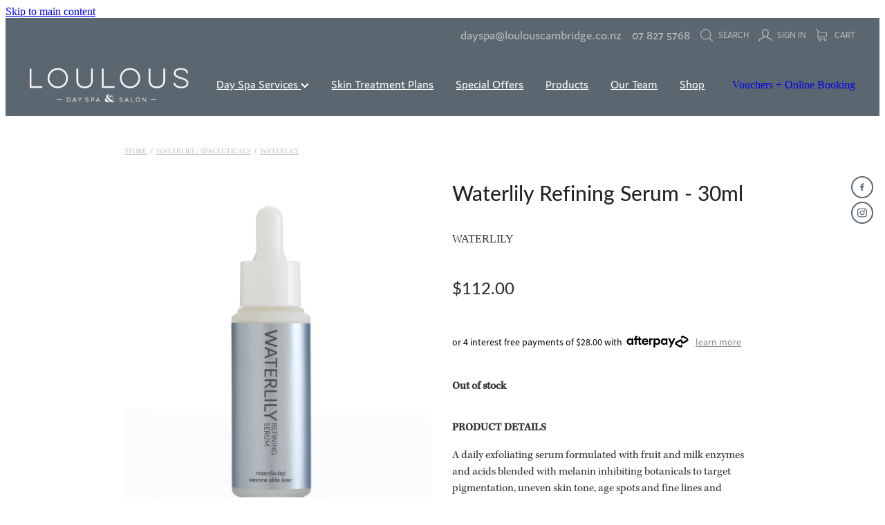

--- FILE ---
content_type: text/css
request_url: https://www.loulousdayspa.co.nz/site_files/29609/assets/shop/shop.css?v=20260123170500
body_size: 2681
content:
#main_body .stack.nsdjv-rng4x .form-builder-block .rs-form-builder_row input.rs-form-builder--basic{border-width:2px;border-color:rgba(114,114,114,.76);border-radius:4px}#main_body .stack.nsdjv-rng4x .form-builder-block .rs-form-builder_row textarea.rs-form-builder--basic{border-width:2px;border-color:rgba(114,114,114,.76);border-radius:4px}#main_body .stack.nsdjv-rng4x .form-builder-block .rs-form-builder_row .choices__inner{border-width:2px;border-color:rgba(114,114,114,.76);border-radius:4px}#main_body .stack.nsdjv-rng4x .form-builder-block .rs-form-builder_row .rs-form__file-upload{--border-width:2px;--border-color:rgba(114,114,114,.76);--border-radius:4px}#main_body .stack.nsdjv-rng4x .form-builder-block .rs-form-builder_row .choices__list--dropdown{border:2px solid rgba(114,114,114,.76);border-radius:4px}.stack.nsdjv-rng4x{background:#e8e8e8}#main_body .stack.nsdjv-rng4x .accordion-block .accordion-block__item-icon--h2 svg{width:1.5rem;height:1.5rem}#main_body .stack.nsdjv-rng4x .block h2{font-size:1.5rem;font-family:jxfv;font-weight:300;font-style:normal}#main_body .stack.nsdjv-rng4x .accordion-block .accordion-block__item-icon--h3 svg{width:1.563rem;height:1.563rem}#main_body .stack.nsdjv-rng4x .block h3{font-size:1.563rem}#main_body .stack.nsdjv-rng4x .accordion-block .accordion-block__item-icon--.p-font:not(.picture-subtitle) svg{width:.938rem;height:.938rem}#main_body .stack.nsdjv-rng4x .block .p-font:not(.picture-subtitle){font-size:.938rem}#main_body .stack.nsdjv-rng4x .button-content{box-shadow:0 0 0 2px #494949 inset;display:inline-block;line-height:1.2;width:auto;min-width:none;max-width:none;padding:1rem 1.5em}#main_body .stack.nsdjv-rng4x .site-button{box-shadow:0 0 0 2px #494949 inset;display:inline-block;line-height:1.2;width:auto;min-width:none;max-width:none;padding:1rem 1.5em}#main_body .stack.nsdjv-rng4x .social-buttons.social-buttons--slim .social-container .social-icon{height:2.625rem;width:2.625rem;border-width:.188rem}#main_body .stack.nsdjv-rng4x .social-buttons .social-container.custom.style1 .social-icon{background-color:#494949}#main_body .stack.nsdjv-rng4x .social-buttons .social-container.custom.style2 .social-icon{background-color:#494949}#main_body .stack.nsdjv-rng4x .social-buttons .social-container.custom.style3 .social-icon{background-color:#494949}#main_body .stack.nsdjv-rng4x .social-buttons .social-container.custom.style1 .social-icon svg path{fill:#fff}#main_body .stack.nsdjv-rng4x .social-buttons .social-container.custom.style1 .social-icon .social-icon__name{color:#fff}#main_body .stack.nsdjv-rng4x .social-buttons .social-container.custom.style2 .social-icon svg path{fill:#fff}#main_body .stack.nsdjv-rng4x .social-buttons .social-container.custom.style2 .social-icon .social-icon__name{color:#fff}#main_body .stack.nsdjv-rng4x .social-buttons .social-container.custom.style3 .social-icon svg path{fill:#fff}#main_body .stack.nsdjv-rng4x .social-buttons .social-container.custom.style3 .social-icon .social-icon__name{color:#fff}#main_body .stack.nsdjv-rng4x .social-buttons .social-container.custom.style4 .social-icon{border-color:#494949}#main_body .stack.nsdjv-rng4x .social-buttons .social-container.custom.style4 .social-icon svg path{fill:#494949}#main_body .stack.nsdjv-rng4x .social-buttons .social-container.custom.style4 .social-icon .social-icon__name{color:#494949}#main_body .stack.nsdjv-rng4x .social-buttons .social-container.custom.style5 .social-icon{border-color:#494949}#main_body .stack.nsdjv-rng4x .social-buttons .social-container.custom.style5 .social-icon svg path{fill:#494949}#main_body .stack.nsdjv-rng4x .social-buttons .social-container.custom.style5 .social-icon .social-icon__name{color:#494949}#main_body .stack.nsdjv-rng4x .social-buttons .social-container.custom.style6 .social-icon{border-color:#494949}#main_body .stack.nsdjv-rng4x .social-buttons .social-container.custom.style6 .social-icon svg path{fill:#494949}#main_body .stack.nsdjv-rng4x .social-buttons .social-container.custom.style6 .social-icon .social-icon__name{color:#494949}#main_body .stack.nsdjv-rng4x .social-buttons .social-container.custom.style7 .social-icon svg path{fill:#494949}#main_body .stack.nsdjv-rng4x .social-buttons .social-container.custom.style7 .social-icon .social-icon__name{color:#494949}#main_body .stack.nsdjv-rng4x .button-content.file-upload-container{padding:1rem 1.042em;width:100%;max-width:21.875rem}#main_body .stack.nsdjv-rng4x .button-content.file-upload-container .file-download-arrow{display:block}#main_body .stack.nsdjv-rng4x .button-content.file-upload-container .file-download-text{padding-right:4.35em;line-height:1.5em}._1100af70--550decf5{--fluid-width:8}._4993ced5--550decf5{flex:0 1 calc(100%/(var(--grid-size,24)/var(--fluid-width,8)))}._1100af70--0478804a{--fluid-width:8}._4993ced5--0478804a{flex:0 1 calc(100%/(var(--grid-size,24)/var(--fluid-width,8)))}._1100af70--4004b79b{--fluid-width:8}._4993ced5--4004b79b{flex:0 1 calc(100%/(var(--grid-size,24)/var(--fluid-width,8)))}#content .stack_area{padding-bottom:0}.nsdjv-rng4x{margin-top:0;margin-bottom:0;--stack-design-padding-top:2.938rem;--stack-design-padding-bottom:0;padding-top:var(--stack-design-padding-top,0);padding-bottom:var(--stack-design-padding-bottom,0);--stack-design-column-gap:0;--stack-design-padding-left:0;--stack-design-padding-right:0}.nsdjv-rng4x .column-container{gap:var(--stack-design-column-gap,0)}.nsdjv-rng4x .stack-inner{padding-left:var(--stack-design-padding-left,0);padding-right:var(--stack-design-padding-right,0)}@media screen and (max-width:740px){.stack.nsdjv-rng4x .column{padding-top:8px;padding-bottom:8px;padding-left:24px;padding-right:24px}.stack.nsdjv-rng4x{margin-top:0;margin-bottom:0;--stack-design-mobile-padding-top:.5rem;--stack-design-mobile-padding-bottom:.5rem;padding-top:var(--stack-design-mobile-padding-top,0);padding-bottom:var(--stack-design-mobile-padding-bottom,0);--stack-design-mobile-padding-left:0;--stack-design-mobile-padding-right:0}.stack.nsdjv-rng4x .column-container{gap:0}.stack.nsdjv-rng4x .stack-inner{padding-left:var(--stack-design-mobile-padding-left,0);padding-right:var(--stack-design-mobile-padding-right,0)}}._5d5af514{--grid-size:24}._252144ef{padding:1.25rem;overflow:hidden;box-sizing:border-box;width:75%;position:absolute;z-index:2;left:50%;transform:translateX(-50%);top:10%;pointer-events:none;opacity:0;background-color:var(--button-group-background-color);font-smoothing:antialiased;-webkit-font-smoothing:antialiased}._8dce7e5f{position:absolute;top:0;left:0;width:100%;height:100%;z-index:1;opacity:0;pointer-events:none}._2c899cee{pointer-events:auto}._9df0276b{font-size:1.125rem;line-height:1.2em;padding-left:2.1875rem;word-wrap:break-word}._9df0276b svg{width:1.5rem;height:1.1875rem;position:absolute;top:50%;transform:translateY(-50%);translate:-2.5rem 0;fill:var(--button-group-text-color)}@layer rs-base{._925853a1--2033814f{--button-group-background-color:#333;--button-group-text-color:#fff;--button-group-border-size:1px;--button-group-border-radius:21.875rem;--button-group-border-color:#333;--button-group-font-weight:300;--button-group-font-family:bhyf;--button-group-font-style:normal;--button-group-hover-background-color:#333;--button-group-hover-text-color:#fff;--button-group-hover-border-color:#333;--button-group-font-size:1rem;--button-group-mobile-font-size:1rem;--button-group-letter-spacing:0em;--button-group-line-height:1.2;--button-group-text-transform:none;--button-group-padding:1rem 1.5em;--button-group-centered-text:center;--button-group-display:inline-flex;--button-group-width:auto;--button-group-min-width:4.375rem;--button-group-max-width:unset}}@layer rs-variants{._7c78bdb9--2033814f ._925853a1{--button-group-font-size:1rem;--button-group-mobile-font-size:1rem;--button-group-letter-spacing:0em;--button-group-line-height:1.2;--button-group-text-transform:none;--button-group-border-radius:21.875rem;--button-group-padding:1rem 1.5em;--button-group-display:inline-flex;--button-group-width:auto;--button-group-min-width:4.375rem;--button-group-max-width:unset}}@layer rs-base{._925853a1--f8009c39{--button-group-background-color:rgba(0,0,0,0);--button-group-text-color:#5b6770;--button-group-border-size:.125rem;--button-group-border-radius:21.875rem;--button-group-border-color:#5b6770;--button-group-font-weight:300;--button-group-font-family:bhyf;--button-group-font-style:normal;--button-group-hover-background-color:#5b6770;--button-group-hover-text-color:#bbb;--button-group-hover-border-color:#5b6770;--button-group-font-size:1.125rem;--button-group-mobile-font-size:1.25rem;--button-group-letter-spacing:0em;--button-group-line-height:1.5;--button-group-text-transform:none;--button-group-padding:1rem 1.5em;--button-group-centered-text:center;--button-group-display:inline-flex;--button-group-width:auto;--button-group-min-width:4.375rem;--button-group-max-width:unset}}@layer rs-variants{._7c78bdb9--f8009c39 ._925853a1{--button-group-font-size:1.125rem;--button-group-mobile-font-size:1.25rem;--button-group-letter-spacing:0em;--button-group-line-height:1.5;--button-group-text-transform:none;--button-group-border-radius:21.875rem;--button-group-padding:1rem 1.5em;--button-group-display:inline-flex;--button-group-width:auto;--button-group-min-width:4.375rem;--button-group-max-width:unset}}@layer rs-base{._925853a1--b9f7961a{--button-group-background-color:rgba(0,0,0,0);--button-group-text-color:#5b6770;--button-group-border-size:.125rem;--button-group-border-radius:21.875rem;--button-group-border-color:#5b6770;--button-group-font-weight:300;--button-group-font-family:bhyf;--button-group-font-style:normal;--button-group-hover-background-color:#5b6770;--button-group-hover-text-color:#bbb;--button-group-hover-border-color:#5b6770;--button-group-font-size:1.25rem;--button-group-mobile-font-size:1.25rem;--button-group-letter-spacing:0em;--button-group-line-height:1.5;--button-group-text-transform:none;--button-group-padding:1rem 1.5em;--button-group-centered-text:center;--button-group-display:inline-flex;--button-group-width:auto;--button-group-min-width:4.375rem;--button-group-max-width:unset}}@layer rs-variants{._7c78bdb9--b9f7961a ._925853a1{--button-group-font-size:1.25rem;--button-group-mobile-font-size:1.25rem;--button-group-letter-spacing:0em;--button-group-line-height:1.5;--button-group-text-transform:none;--button-group-border-radius:21.875rem;--button-group-padding:1rem 1.5em;--button-group-display:inline-flex;--button-group-width:auto;--button-group-min-width:4.375rem;--button-group-max-width:unset}}@layer rs-base{._925853a1--3c56ba0e{--button-group-background-color:rgba(0,0,0,0);--button-group-text-color:#5b6770;--button-group-border-size:.125rem;--button-group-border-radius:21.875rem;--button-group-border-color:rgba(0,0,0,0);--button-group-font-weight:300;--button-group-font-family:bhyf;--button-group-font-style:normal;--button-group-hover-background-color:#000;--button-group-hover-text-color:#bbb;--button-group-hover-border-color:#000;--button-group-font-size:1.25rem;--button-group-mobile-font-size:1.25rem;--button-group-letter-spacing:0em;--button-group-line-height:1.5;--button-group-text-transform:none;--button-group-padding:1rem 1.5em;--button-group-centered-text:center;--button-group-display:inline-flex;--button-group-width:auto;--button-group-min-width:4.375rem;--button-group-max-width:unset}}@layer rs-variants{._7c78bdb9--3c56ba0e ._925853a1{--button-group-font-size:1.25rem;--button-group-mobile-font-size:1.25rem;--button-group-letter-spacing:0em;--button-group-line-height:1.5;--button-group-text-transform:none;--button-group-border-radius:21.875rem;--button-group-padding:1rem 1.5em;--button-group-display:inline-flex;--button-group-width:auto;--button-group-min-width:4.375rem;--button-group-max-width:unset}}@layer rs-base{._925853a1--7a36941f{--button-group-background-color:rgba(0,0,0,0);--button-group-text-color:#494949;--button-group-border-size:1px;--button-group-border-radius:21.875rem;--button-group-border-color:#494949;--button-group-font-weight:300;--button-group-font-family:bhyf;--button-group-font-style:normal;--button-group-hover-background-color:#494949;--button-group-hover-text-color:#bbb;--button-group-hover-border-color:#494949;--button-group-font-size:1.25rem;--button-group-mobile-font-size:1.25rem;--button-group-letter-spacing:0em;--button-group-line-height:1.5;--button-group-text-transform:none;--button-group-padding:1rem 1.5em;--button-group-centered-text:center;--button-group-display:inline-flex;--button-group-width:auto;--button-group-min-width:4.375rem;--button-group-max-width:unset}}@layer rs-variants{._7c78bdb9--7a36941f ._925853a1{--button-group-font-size:1.25rem;--button-group-mobile-font-size:1.25rem;--button-group-letter-spacing:0em;--button-group-line-height:1.5;--button-group-text-transform:none;--button-group-border-radius:21.875rem;--button-group-padding:1rem 1.5em;--button-group-display:inline-flex;--button-group-width:auto;--button-group-min-width:4.375rem;--button-group-max-width:unset}}@layer rs-base{._925853a1--6399f89b{--button-group-background-color:rgba(0,0,0,0);--button-group-text-color:#333;--button-group-border-size:1px;--button-group-border-radius:0px;--button-group-border-color:#333;--button-group-font-weight:400;--button-group-font-family:jxfv;--button-group-font-style:normal;--button-group-hover-background-color:#333;--button-group-hover-text-color:#bbb;--button-group-hover-border-color:#333;--button-group-font-size:1.125rem;--button-group-mobile-font-size:1.25rem;--button-group-letter-spacing:0em;--button-group-line-height:1.5;--button-group-text-transform:none;--button-group-padding:1rem 1.5em;--button-group-centered-text:center;--button-group-display:inline-flex;--button-group-width:auto;--button-group-min-width:4.375rem;--button-group-max-width:unset}}@layer rs-variants{._7c78bdb9--6399f89b ._925853a1{--button-group-font-size:1.125rem;--button-group-mobile-font-size:1.25rem;--button-group-letter-spacing:0em;--button-group-line-height:1.5;--button-group-text-transform:none;--button-group-border-radius:0px;--button-group-padding:1rem 1.5em;--button-group-display:inline-flex;--button-group-width:auto;--button-group-min-width:4.375rem;--button-group-max-width:unset}}@layer rs-base{._925853a1--5138df69{--button-group-background-color:rgba(0,0,0,0);--button-group-text-color:#2e2e2e;--button-group-border-size:1px;--button-group-border-radius:0px;--button-group-border-color:#2e2e2e;--button-group-font-weight:500;--button-group-font-family:jxfv;--button-group-font-style:normal;--button-group-hover-background-color:#2e2e2e;--button-group-hover-text-color:#bbb;--button-group-hover-border-color:#2e2e2e;--button-group-font-size:1.125rem;--button-group-mobile-font-size:1.25rem;--button-group-letter-spacing:0em;--button-group-line-height:1.5;--button-group-text-transform:none;--button-group-padding:1rem 1.5em;--button-group-centered-text:center;--button-group-display:inline-flex;--button-group-width:auto;--button-group-min-width:4.375rem;--button-group-max-width:unset}}@layer rs-variants{._7c78bdb9--5138df69 ._925853a1{--button-group-font-size:1.125rem;--button-group-mobile-font-size:1.25rem;--button-group-letter-spacing:0em;--button-group-line-height:1.5;--button-group-text-transform:none;--button-group-border-radius:0px;--button-group-padding:1rem 1.5em;--button-group-display:inline-flex;--button-group-width:auto;--button-group-min-width:4.375rem;--button-group-max-width:unset}}@layer rs-base{._925853a1--96c73bf9{--button-group-background-color:rgba(0,0,0,0);--button-group-text-color:#5b6770;--button-group-border-size:.125rem;--button-group-border-radius:21.875rem;--button-group-border-color:#494949;--button-group-font-weight:300;--button-group-font-family:bhyf;--button-group-font-style:normal;--button-group-hover-background-color:#494949;--button-group-hover-text-color:#bbb;--button-group-hover-border-color:#494949;--button-group-font-size:1.25rem;--button-group-mobile-font-size:1.25rem;--button-group-letter-spacing:0em;--button-group-line-height:1.5;--button-group-text-transform:none;--button-group-padding:1rem 1.5em;--button-group-centered-text:center;--button-group-display:inline-flex;--button-group-width:auto;--button-group-min-width:4.375rem;--button-group-max-width:unset}}@layer rs-variants{._7c78bdb9--96c73bf9 ._925853a1{--button-group-font-size:1.25rem;--button-group-mobile-font-size:1.25rem;--button-group-letter-spacing:0em;--button-group-line-height:1.5;--button-group-text-transform:none;--button-group-border-radius:21.875rem;--button-group-padding:1rem 1.5em;--button-group-display:inline-flex;--button-group-width:auto;--button-group-min-width:4.375rem;--button-group-max-width:unset}}@layer rs-base{._925853a1--168da393{--button-group-background-color:transparent;--button-group-text-color:#fff;--button-group-border-size:.125rem;--button-group-border-radius:21.875rem;--button-group-border-color:#fff;--button-group-font-weight:400;--button-group-font-family:fwnj;--button-group-font-style:normal;--button-group-hover-background-color:#e1e1e1;--button-group-hover-text-color:#5b6770;--button-group-hover-border-color:#e1e1e1;--button-group-font-size:1.0625rem;--button-group-mobile-font-size:1.25rem;--button-group-letter-spacing:0em;--button-group-line-height:1;--button-group-text-transform:none;--button-group-padding:.7em .95em;--button-group-centered-text:center;--button-group-display:inline-flex;--button-group-width:auto;--button-group-min-width:4.375rem;--button-group-max-width:unset}}@layer rs-variants{._7c78bdb9--168da393 ._925853a1{--button-group-font-size:1.0625rem;--button-group-mobile-font-size:1.25rem;--button-group-letter-spacing:0em;--button-group-line-height:1;--button-group-text-transform:none;--button-group-border-radius:21.875rem;--button-group-padding:.7em .95em;--button-group-display:inline-flex;--button-group-width:auto;--button-group-min-width:4.375rem;--button-group-max-width:unset}}@layer rs-base{._925853a1--3983397a{--button-group-background-color:#fff;--button-group-text-color:#5b6770;--button-group-border-size:.125rem;--button-group-border-radius:21.875rem;--button-group-border-color:#5b6770;--button-group-font-weight:300;--button-group-font-family:bhyf;--button-group-font-style:normal;--button-group-hover-background-color:#e1e1e1;--button-group-hover-text-color:#5b6770;--button-group-hover-border-color:#e1e1e1;--button-group-font-size:1.25rem;--button-group-mobile-font-size:1.25rem;--button-group-letter-spacing:0em;--button-group-line-height:1.5;--button-group-text-transform:none;--button-group-padding:1rem 1.5em;--button-group-centered-text:center;--button-group-display:inline-flex;--button-group-width:auto;--button-group-min-width:4.375rem;--button-group-max-width:unset}}@layer rs-variants{._7c78bdb9--3983397a ._925853a1{--button-group-font-size:1.25rem;--button-group-mobile-font-size:1.25rem;--button-group-letter-spacing:0em;--button-group-line-height:1.5;--button-group-text-transform:none;--button-group-border-radius:21.875rem;--button-group-padding:1rem 1.5em;--button-group-display:inline-flex;--button-group-width:auto;--button-group-min-width:4.375rem;--button-group-max-width:unset}}@layer rs-base{._925853a1--a64eb67c{--button-group-background-color:transparent;--button-group-text-color:#5b6770;--button-group-border-size:.125rem;--button-group-border-radius:21.875rem;--button-group-border-color:#5b6770;--button-group-font-weight:300;--button-group-font-family:bhyf;--button-group-font-style:normal;--button-group-hover-background-color:transparent;--button-group-hover-text-color:#e1e1e1;--button-group-hover-border-color:#e1e1e1;--button-group-font-size:1.25rem;--button-group-mobile-font-size:1.25rem;--button-group-letter-spacing:0em;--button-group-line-height:1.5;--button-group-text-transform:none;--button-group-padding:1rem 1.5em;--button-group-centered-text:center;--button-group-display:inline-flex;--button-group-width:auto;--button-group-min-width:4.375rem;--button-group-max-width:unset}}@layer rs-variants{._7c78bdb9--a64eb67c ._925853a1{--button-group-font-size:1.25rem;--button-group-mobile-font-size:1.25rem;--button-group-letter-spacing:0em;--button-group-line-height:1.5;--button-group-text-transform:none;--button-group-border-radius:21.875rem;--button-group-padding:1rem 1.5em;--button-group-display:inline-flex;--button-group-width:auto;--button-group-min-width:4.375rem;--button-group-max-width:unset}}@layer rs-base{._925853a1--9f1e65db{--button-group-background-color:#fff;--button-group-text-color:#5b6770;--button-group-border-size:.125rem;--button-group-border-radius:21.875rem;--button-group-border-color:#5b6770;--button-group-font-weight:300;--button-group-font-family:bhyf;--button-group-font-style:normal;--button-group-hover-background-color:#5b6770;--button-group-hover-text-color:#bbb;--button-group-hover-border-color:#5b6770;--button-group-font-size:1.25rem;--button-group-mobile-font-size:1.25rem;--button-group-letter-spacing:0em;--button-group-line-height:1.5;--button-group-text-transform:none;--button-group-padding:1rem 1.5em;--button-group-centered-text:center;--button-group-display:inline-flex;--button-group-width:auto;--button-group-min-width:4.375rem;--button-group-max-width:unset}}@layer rs-variants{._7c78bdb9--9f1e65db ._925853a1{--button-group-font-size:1.25rem;--button-group-mobile-font-size:1.25rem;--button-group-letter-spacing:0em;--button-group-line-height:1.5;--button-group-text-transform:none;--button-group-border-radius:21.875rem;--button-group-padding:1rem 1.5em;--button-group-display:inline-flex;--button-group-width:auto;--button-group-min-width:4.375rem;--button-group-max-width:unset}}@layer rs-base{._925853a1:hover{background-color:var(--button-group-hover-background-color);color:var(--button-group-hover-text-color);box-shadow:inset 0 0 0 var(--button-group-border-size) var(--button-group-hover-border-color)}._925853a1{box-sizing:border-box;border:none;outline:none;cursor:pointer;align-items:center;font-smoothing:antialiased;-webkit-font-smoothing:antialiased;justify-content:var(--button-group-centered-text);text-align:var(--button-group-centered-text);background-color:var(--button-group-background-color);color:var(--button-group-text-color);box-shadow:inset 0 0 0 var(--button-group-border-size) var(--button-group-border-color);border-radius:var(--button-group-border-radius);padding:var(--button-group-padding);font-family:var(--button-group-font-family);font-weight:var(--button-group-font-weight);font-style:var(--button-group-font-style);font-size:var(--button-group-font-size);text-transform:var(--button-group-text-transform);letter-spacing:var(--button-group-letter-spacing);transition:background-color .15s ease-out,color .15s ease-out,border-color .15s ease-out;line-height:var(--button-group-line-height);display:var(--button-group-display);width:var(--button-group-width);max-width:var(--button-group-max-width);min-width:var(--button-group-min-width);word-wrap:break-word;min-height:calc(var(--button-group-font-size)*var(--button-group-line-height))}@media (max-width:41.6875rem){._925853a1{font-size:var(--button-group-mobile-font-size)}}}._f1dcfe40{display:flex;flex-wrap:wrap;gap:.5rem;align-items:center;align-self:stretch}._4b0152f0{display:inline-block;width:auto;max-width:none;min-width:4.375rem;text-align:center;white-space:nowrap;text-decoration:none}._766d9222{justify-content:start}._3d1a6c78{justify-content:center}._774d5a3c{justify-content:end}@layer rs-base{._925853a1:hover{background-color:var(--button-group-hover-background-color);color:var(--button-group-hover-text-color);box-shadow:inset 0 0 0 var(--button-group-border-size) var(--button-group-hover-border-color)}._925853a1{box-sizing:border-box;border:none;outline:none;cursor:pointer;align-items:center;font-smoothing:antialiased;-webkit-font-smoothing:antialiased;justify-content:var(--button-group-centered-text);text-align:var(--button-group-centered-text);background-color:var(--button-group-background-color);color:var(--button-group-text-color);box-shadow:inset 0 0 0 var(--button-group-border-size) var(--button-group-border-color);border-radius:var(--button-group-border-radius);padding:var(--button-group-padding);font-family:var(--button-group-font-family);font-weight:var(--button-group-font-weight);font-style:var(--button-group-font-style);font-size:var(--button-group-font-size);text-transform:var(--button-group-text-transform);letter-spacing:var(--button-group-letter-spacing);transition:background-color .15s ease-out,color .15s ease-out,border-color .15s ease-out;line-height:var(--button-group-line-height);display:var(--button-group-display);width:var(--button-group-width);max-width:var(--button-group-max-width);min-width:var(--button-group-min-width);word-wrap:break-word;min-height:calc(var(--button-group-font-size)*var(--button-group-line-height))}@media (max-width:41.6875rem){._925853a1{font-size:var(--button-group-mobile-font-size)}}}@layer rs-variants{._3f36cb6a{padding:.875rem;width:auto;max-width:unset;min-width:unset}@media (max-width:41.6875rem){._3f36cb6a{width:100%;margin-top:2.5rem}}}@layer rs-base{._925853a1--3983397a{--button-group-background-color:#fff;--button-group-text-color:#5b6770;--button-group-border-size:.125rem;--button-group-border-radius:21.875rem;--button-group-border-color:#5b6770;--button-group-font-weight:300;--button-group-font-family:bhyf;--button-group-font-style:normal;--button-group-hover-background-color:#e1e1e1;--button-group-hover-text-color:#5b6770;--button-group-hover-border-color:#e1e1e1;--button-group-font-size:1.25rem;--button-group-mobile-font-size:1.25rem;--button-group-letter-spacing:0em;--button-group-line-height:1.5;--button-group-text-transform:none;--button-group-padding:1rem 1.5em;--button-group-centered-text:center;--button-group-display:inline-flex;--button-group-width:auto;--button-group-min-width:4.375rem;--button-group-max-width:unset}}@layer rs-base{._925853a1--a64eb67c{--button-group-background-color:transparent;--button-group-text-color:#5b6770;--button-group-border-size:.125rem;--button-group-border-radius:21.875rem;--button-group-border-color:#5b6770;--button-group-font-weight:300;--button-group-font-family:bhyf;--button-group-font-style:normal;--button-group-hover-background-color:transparent;--button-group-hover-text-color:#e1e1e1;--button-group-hover-border-color:#e1e1e1;--button-group-font-size:1.25rem;--button-group-mobile-font-size:1.25rem;--button-group-letter-spacing:0em;--button-group-line-height:1.5;--button-group-text-transform:none;--button-group-padding:1rem 1.5em;--button-group-centered-text:center;--button-group-display:inline-flex;--button-group-width:auto;--button-group-min-width:4.375rem;--button-group-max-width:unset}}@layer rs-base{._925853a1--168da393{--button-group-background-color:transparent;--button-group-text-color:#fff;--button-group-border-size:.125rem;--button-group-border-radius:21.875rem;--button-group-border-color:#fff;--button-group-font-weight:400;--button-group-font-family:fwnj;--button-group-font-style:normal;--button-group-hover-background-color:#e1e1e1;--button-group-hover-text-color:#5b6770;--button-group-hover-border-color:#e1e1e1;--button-group-font-size:1.0625rem;--button-group-mobile-font-size:1.25rem;--button-group-letter-spacing:0em;--button-group-line-height:1;--button-group-text-transform:none;--button-group-padding:.7em .95em;--button-group-centered-text:center;--button-group-display:inline-flex;--button-group-width:auto;--button-group-min-width:4.375rem;--button-group-max-width:unset}}@layer rs-variants{._1e7614a9>*{width:50%}._1e7614a9{display:flex;gap:.5rem;width:100%;margin-top:1.25rem}@media (max-width:41.6875rem){._1e7614a9{display:block}}}._dbdbbbd9{--button-group-font-size:1rem;height:3.0625rem;box-sizing:border-box}._de4d1125{opacity:.6;cursor:wait}._7720d2f9:not(:focus-visible){position:absolute;left:-1px;top:auto;width:1px;height:1px;overflow:hidden;padding:0;clip:rect(1px,1px,1px,1px);clip-path:inset(50%);margin:-1px}body.auth ._7720d2f9:focus-visible{top:3.625rem}._7720d2f9:focus-visible{position:absolute;width:auto;height:auto;z-index:2000;left:.5rem;top:.5rem;clip:unset;clip-path:unset;font-size:1rem;padding:.75rem 1.25rem}._254b5c18:focus-visible{background-color:#244fb6;color:#fff;border-radius:.25rem}._254b5c18:hover{background-color:#1c3f91}